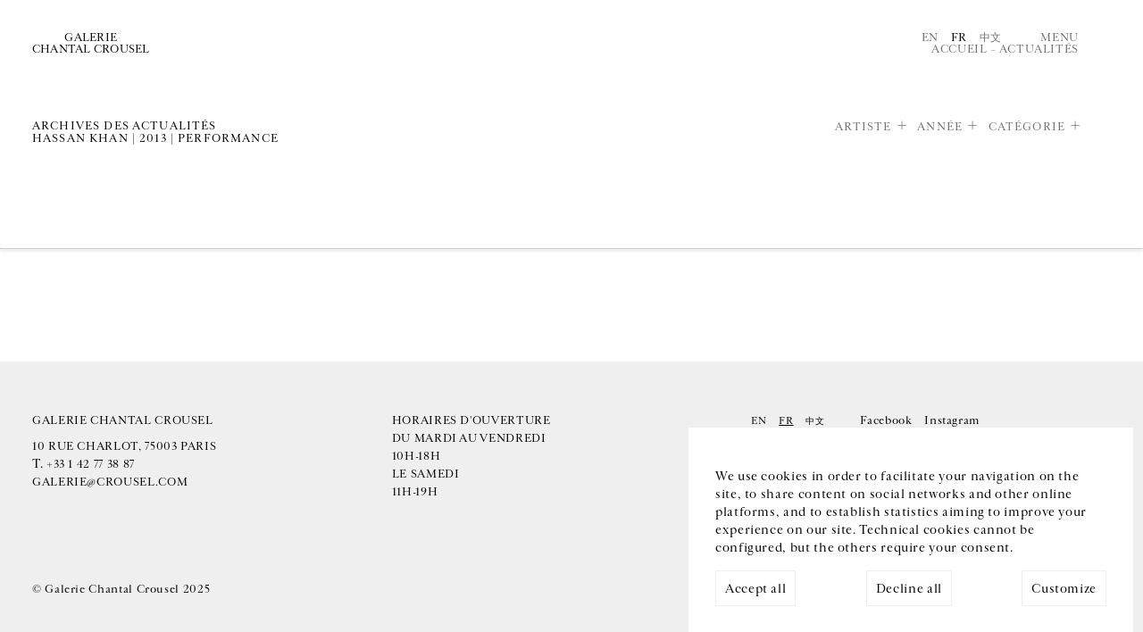

--- FILE ---
content_type: text/html; charset=utf-8
request_url: https://www.crousel.com/actualites/?artist=2608&category=4&pub_date__lte=2024-05-28&pub_date__year=2019&year=2013
body_size: 21549
content:



<!DOCTYPE html>
<html lang="fr" prefix="og: http://ogp.me/ns#">
  <head>
    <meta charset="utf-8">
    <!--[if IE ]>
        <meta http-equiv="X-UA-Compatible" content="IE=edge,chrome=1">
<![endif]-->
    <link rel="icon"
          type="image/png"
          href="/static/public/images/favicon.3931d90d371c.png" />
    <meta name="viewport" content="width=device-width, initial-scale=1.0" />
    
      <title></title>
      <meta name="description" content="" />
      
        <link rel="alternate" hreflang="en" href="/en/news/" />
        
      
        <link rel="alternate" hreflang="fr" href="/actualites/" />
        <link rel="alternate" hreflang="x-default" href="/actualites/" />
      
        <link rel="alternate" hreflang="cn" href="/cn/actualites/" />
        
      
      <!-- Twitter Summary Card -->
      <meta name="twitter:card" content="summary_large_image" />
      <meta name="twitter:site" content="@gchantalcrousel">
      <meta name="twitter:title" content="Galerie Chantal Crousel" />
      <!-- End Twitter Summary Card -->
      <!-- Facebook Open graph tags-->
      <meta property="og:site_name" content="Galerie Chantal Crousel" />
      <meta property="og:url"
            content="/fr" />
      <!-- End Facebook Open graph tags -->
      <meta name="twitter:text:title" content="" />
      <meta name="twitter:description" content="" />
      <meta property="og:title" content="" />
      <meta property="og:description" content="" />
    
    
      <meta name="twitter:image"
            content="" />
      <meta property="og:image"
            content="" />
    
    <!-- LIBS -->
    <script>
	   const LANGUAGE_CODE = 'fr'
	   const FILTERS = 'artist=2608&category=4&pub_date__lte=2025-12-07&pub_date__year=2019&year=2013'
    </script>
    <script src="/static/public/js/argamato.async.79cde710f1f9.js"></script>
    <script src="/static/public/js/hammer.21a0ffcd98b3.js"></script>
    <script src="/static/public/js/carousel2.18c09e8e7850.js"></script>
    <script src="/static/public/js/functions.4dee406d6fff.js" defer></script>
    <script defer src="/static/public/js/cookies.1adf9b747449.js"></script>
    <script defer>
      document.addEventListener('DOMContentLoaded', () => {
        const cookie = new CookieConsent(['session', 'analytics', 'youtube', 'vimeo'], 'UA-129281841-1')
      })
    </script>
    <!-- SLIDER CSS-->
    <link rel="stylesheet"
          href="/static/public/css/carousel.02be43422538.css"
          media="screen">
    <!-- MAIN CSS -->
    <link rel="stylesheet"
          href="/static/public/css/base.6191b2002f0a.css"
          type="text/css"
          media="screen">
    <link rel="stylesheet"
          href="/static/public/css/list.5c0f27977c7c.css"
          type="text/css"
          media="screen">
    <link rel="stylesheet"
          href="/static/public/css/one.032618fb0b9f.css"
          type="text/css"
          media="screen">
    <!-- WOULD BE NICE TO GET RID OF THIS ONE -->
    <link rel="stylesheet"
          href="/static/public/css/style.aad341031f1b.css"
          type="text/css"
          media="screen">
    
    
  <script defer src="/static/public/js/news/list.5b1790c0c9ed.js"></script>

    <link rel="stylesheet"
          href="/static/public/css/mobile.2c33dcd94cfa.css"
          media="screen">
  </head>
  <body class="news">
    

<div id="gdpr-banner" class="gdpr-banner hidden">
  <div class="gdpr-message">
    We use cookies in order to facilitate your navigation on the site, to share content on social networks and other online platforms, and to establish statistics aiming to improve your experience on our site. Technical cookies cannot be configured, but the others require your consent.
  </div>
  <div class="gdpr-control">
    <div class="label">
      <span class="label-text" id="gdpr-accept-all">Accept all</span>
    </div>
    <div class="label">
      <span class="label-text" id="gdpr-decline-all">Decline all</span>
    </div>
    <a href="/cookies/" id="gdpr-customize">Customize</a>
  </div>
</div>

    




<div class="back-to-top" role="region">↑</div>
<div id="menu">
  <header>
    <nav role="region">
      <a class="logo"
         itemprop="url"
         href="/"
         title="Galerie Chantal Crousel">
        <span>Galerie
          <br>
        Chantal Crousel</span>
      </a>
      <a class="btn close">Fermer</a>
    </nav>
  </header>
  <div class="col-container" role="region">
    <nav class="col-50">
      <ul class="main-nav">
        
          
            <li>
              <a href="/artistes/">Artistes</a>
            </li>
          
        
          
            <li>
              <a href="/expositions/">Expositions</a>
            </li>
          
        
          
            <li>
              <a href="/actualites/">Actualités</a>
            </li>
          
        
          
            <li>
              <a href="/librairie/">Librairie</a>
            </li>
          
        
          
            <li id="about-menu">
              <span>À propos</span>
              <ul>
                <li>
                  <a href="/a-propos/">La galerie</a>
                </li>
                <li>
                  <a href="/jure-moi/">Historique</a>
                </li>
                <li>
                  <a href="/podcast/">Podcasts</a>
                </li>
              </ul>
            </li>
          
        
      </ul>
    </nav>
    
      <!--schema.org-->
      <section class="col-50" itemscope itemtype="https://schema.org/PostalAddress">
        
        <p itemprop="streetAddress">
          Galerie Chantal Crousel
          <br />
          10 rue Charlot,  75003 Paris
        </p>
        <p itemprop="telephone">
          T. <a href="tel:+33 1 42 77 38 87">+33 1 42 77 38 87</a>
          <br>
          <a href="mailto:galerie@crousel.com" itemprop="email">galerie@crousel.com</a>
        </p>
        <div class="timetable"><p>HEURES D'OUVERTURE<br>DU MARDI AU VENDREDI 10H-18H<br>LE SAMEDI 11H-19H<br><br></p></div>
        
        <form id="newsletter-form"
              class="newsletter-form"
              action="/subscribe/">
          <input type="hidden" name="csrfmiddlewaretoken" value="FQldrT6D2UwsjKvwJCuoUykzejEGe14C6NeMc3oRHru45qypHwtVEgCHFxLRJCTW">
          <label for="email">Inscrivez-vous à notre newsletter</label>
          <br />
          <input class="newsletter-email"
                 type="email"
                 name="email"
                 placeholder="Votre courriel"
                 onfocus="this.placeholder = ''"
                 onblur="this.placeholder = 'Votre courriel'">
          <br />
          <p class="formvalidationerrors"></p>
          <input type="submit" value="Envoyer" class="send-btn">
          <span class="pending">Merci de patienter</span>
        </form>
        
        <ul class="social" itemscope itemtype="http://schema.org/ListItem">
          
            
              <li itemprop="name">
                <a href="https://www.facebook.com/pages/Galerie-Chantal-Crousel/236108573136547" itemprop="url" target="_blank">Facebook</a>
              </li>
            
          
          
            <li itemprop="name">
              <a href="https://www.instagram.com/galeriechantalcrousel/" itemprop="url" target="_blank">Instagram</a>
            </li>
          
          
          
        </ul>
      </section>
      <div class="col-100 footer" role="form">
        <ul class="col-50">
          <li>



<ul class="languages">
  
    
      <li><a href="/en/news/" style="cursor:pointer;">En</a></li>
    
  
    
      <li class="active"><a>Fr</a></li>
    
  
    
      <li><a href="/cn/actualites/" style="cursor:pointer;">中文</a></li>
    
  
</ul>
</li>
          <li>
            <a href="/mentions-legales/">Mentions légales</a>
          </li>
          <li>
            <a href="/cookies/">Cookies</a>
          </li>
          
        </ul>
      </div>
    
  </div>
</div>
<!-- NOTIFICATION -->


    <header>
      <nav>
        <a class="logo"
           itemprop="url"
           href="/"
           title="Galerie Chantal Crousel">
          <span>Galerie
            <br>
          Chantal Crousel</span>
        </a>
        <meta itemprop="name" content="Galerie Chantal Crousel" />
        <div>
          



<ul class="languages">
  
    
      <li><a href="/en/news/" style="cursor:pointer;">En</a></li>
    
  
    
      <li class="active"><a>Fr</a></li>
    
  
    
      <li><a href="/cn/actualites/" style="cursor:pointer;">中文</a></li>
    
  
</ul>

          <a class="btn-menu">Menu</a>
          <div class="breadcrumb"
               itemscope
               itemtype="http://schema.org/BreadcrumbList">
            <meta itemprop="itemListOrder" content="Ascending" />
            
              <a itemprop="itemListElement" href="/">Accueil</a>
             – <span itemprop="itemListElement">Actualités</span>
          </div>
        </div>
      </nav>
    </header>
    
  <section>
    <header>
      <h1>Archives des actualités
	    
	      
	        <br>
	        
	          Hassan Khan
	           | 
	        
	          2013
	           | 
	        
	          Performance
	          
	        
	      
	    
      </h1>
      <ul id="list-filters">
        
          <li><a id="artist" class="has-subset">Artiste</a></li>
        
          <li><a id="year" class="has-subset">Année</a></li>
        
          <li><a id="category" class="has-subset">Catégorie</a></li>
        
      </ul>
    </header>
    
      


<ul class="filters" id="subset-artist">

  <li>
    
      <a href="?category=4&amp;pub_date__lte=2025-12-07&amp;pub_date__year=2019&amp;year=2013">Tous</a>
    
  </li>

  <li>
    
      <a href="?artist=3896&amp;category=4&amp;pub_date__lte=2025-12-07&amp;pub_date__year=2019&amp;year=2013">Allora &amp; Calzadilla</a>
    
  </li>

  <li>
    
      <a href="?artist=16365&amp;category=4&amp;pub_date__lte=2025-12-07&amp;pub_date__year=2019&amp;year=2013">Tarek Atoui</a>
    
  </li>

  <li>
    
      <a href="?artist=6900&amp;category=4&amp;pub_date__lte=2025-12-07&amp;pub_date__year=2019&amp;year=2013">Abraham Cruzvillegas</a>
    
  </li>

  <li>
    
      <a href="?artist=6539&amp;category=4&amp;pub_date__lte=2025-12-07&amp;pub_date__year=2019&amp;year=2013">Roberto Cuoghi</a>
    
  </li>

  <li>
    
      <a href="?artist=17604&amp;category=4&amp;pub_date__lte=2025-12-07&amp;pub_date__year=2019&amp;year=2013">David Douard</a>
    
  </li>

  <li>
    
      <a href="?artist=22882&amp;category=4&amp;pub_date__lte=2025-12-07&amp;pub_date__year=2019&amp;year=2013">Mimosa Echard</a>
    
  </li>

  <li>
    
      <a href="?artist=1031&amp;category=4&amp;pub_date__lte=2025-12-07&amp;pub_date__year=2019&amp;year=2013">Dominique Gonzalez-Foerster</a>
    
  </li>

  <li>
    
      <a href="?artist=5263&amp;category=4&amp;pub_date__lte=2025-12-07&amp;pub_date__year=2019&amp;year=2013">Wade Guyton</a>
    
  </li>

  <li>
    
      <a href="?artist=3321&amp;category=4&amp;pub_date__lte=2025-12-07&amp;pub_date__year=2019&amp;year=2013">Fabrice Gygi</a>
    
  </li>

  <li>
    
      <a href="?artist=8862&amp;category=4&amp;pub_date__lte=2025-12-07&amp;pub_date__year=2019&amp;year=2013">Mona Hatoum</a>
    
  </li>

  <li>
    
      <a href="?artist=743&amp;category=4&amp;pub_date__lte=2025-12-07&amp;pub_date__year=2019&amp;year=2013">Thomas Hirschhorn</a>
    
  </li>

  <li>
    
      <a href="?artist=1352&amp;category=4&amp;pub_date__lte=2025-12-07&amp;pub_date__year=2019&amp;year=2013">Pierre Huyghe</a>
    
  </li>

  <li>
    
      <span class="active">Hassan Khan</span>
    
  </li>

  <li>
    
      <a href="?artist=24402&amp;category=4&amp;pub_date__lte=2025-12-07&amp;pub_date__year=2019&amp;year=2013">Yuki Kimura</a>
    
  </li>

  <li>
    
      <a href="?artist=2258&amp;category=4&amp;pub_date__lte=2025-12-07&amp;pub_date__year=2019&amp;year=2013">Michael Krebber</a>
    
  </li>

  <li>
    
      <a href="?artist=18002&amp;category=4&amp;pub_date__lte=2025-12-07&amp;pub_date__year=2019&amp;year=2013">Nick Mauss</a>
    
  </li>

  <li>
    
      <a href="?artist=1552&amp;category=4&amp;pub_date__lte=2025-12-07&amp;pub_date__year=2019&amp;year=2013">Jean-Luc Moulène</a>
    
  </li>

  <li>
    
      <a href="?artist=3835&amp;category=4&amp;pub_date__lte=2025-12-07&amp;pub_date__year=2019&amp;year=2013">Moshe Ninio</a>
    
  </li>

  <li>
    
      <a href="?artist=908&amp;category=4&amp;pub_date__lte=2025-12-07&amp;pub_date__year=2019&amp;year=2013">Melik Ohanian</a>
    
  </li>

  <li>
    
      <a href="?artist=1532&amp;category=4&amp;pub_date__lte=2025-12-07&amp;pub_date__year=2019&amp;year=2013">Gabriel Orozco</a>
    
  </li>

  <li>
    
      <a href="?artist=6682&amp;category=4&amp;pub_date__lte=2025-12-07&amp;pub_date__year=2019&amp;year=2013">Seth Price</a>
    
  </li>

  <li>
    
      <a href="?artist=7938&amp;category=4&amp;pub_date__lte=2025-12-07&amp;pub_date__year=2019&amp;year=2013">Clément Rodzielski</a>
    
  </li>

  <li>
    
      <a href="?artist=8857&amp;category=4&amp;pub_date__lte=2025-12-07&amp;pub_date__year=2019&amp;year=2013">Willem de Rooij</a>
    
  </li>

  <li>
    
      <a href="?artist=1655&amp;category=4&amp;pub_date__lte=2025-12-07&amp;pub_date__year=2019&amp;year=2013">Anri Sala</a>
    
  </li>

  <li>
    
      <a href="?artist=598&amp;category=4&amp;pub_date__lte=2025-12-07&amp;pub_date__year=2019&amp;year=2013">José María Sicilia</a>
    
  </li>

  <li>
    
      <a href="?artist=1910&amp;category=4&amp;pub_date__lte=2025-12-07&amp;pub_date__year=2019&amp;year=2013">Sean Snyder</a>
    
  </li>

  <li>
    
      <a href="?artist=8814&amp;category=4&amp;pub_date__lte=2025-12-07&amp;pub_date__year=2019&amp;year=2013">Reena Spaulings</a>
    
  </li>

  <li>
    
      <a href="?artist=5353&amp;category=4&amp;pub_date__lte=2025-12-07&amp;pub_date__year=2019&amp;year=2013">Wolfgang Tillmans</a>
    
  </li>

  <li>
    
      <a href="?artist=3215&amp;category=4&amp;pub_date__lte=2025-12-07&amp;pub_date__year=2019&amp;year=2013">Rirkrit Tiravanija</a>
    
  </li>

  <li>
    
      <a href="?artist=8915&amp;category=4&amp;pub_date__lte=2025-12-07&amp;pub_date__year=2019&amp;year=2013">Oscar Tuazon</a>
    
  </li>

  <li>
    
      <a href="?artist=6795&amp;category=4&amp;pub_date__lte=2025-12-07&amp;pub_date__year=2019&amp;year=2013">Danh Vo</a>
    
  </li>

  <li>
    
      <a href="?artist=6296&amp;category=4&amp;pub_date__lte=2025-12-07&amp;pub_date__year=2019&amp;year=2013">Wang Bing</a>
    
  </li>

  <li>
    
      <a href="?artist=8114&amp;category=4&amp;pub_date__lte=2025-12-07&amp;pub_date__year=2019&amp;year=2013">Haegue Yang</a>
    
  </li>

  <li>
    
      <a href="?artist=5827&amp;category=4&amp;pub_date__lte=2025-12-07&amp;pub_date__year=2019&amp;year=2013">Heimo Zobernig</a>
    
  </li>

</ul>



    
      


<ul class="filters" id="subset-year">

  <li>
    
      <a href="?artist=2608&amp;category=4&amp;pub_date__lte=2025-12-07&amp;pub_date__year=2019">Tous</a>
    
  </li>

  <li>
    
      <a href="?artist=2608&amp;category=4&amp;pub_date__lte=2025-12-07&amp;pub_date__year=2019&amp;year=2026">2026</a>
    
  </li>

  <li>
    
      <a href="?artist=2608&amp;category=4&amp;pub_date__lte=2025-12-07&amp;pub_date__year=2019&amp;year=2025">2025</a>
    
  </li>

  <li>
    
      <a href="?artist=2608&amp;category=4&amp;pub_date__lte=2025-12-07&amp;pub_date__year=2019&amp;year=2024">2024</a>
    
  </li>

  <li>
    
      <a href="?artist=2608&amp;category=4&amp;pub_date__lte=2025-12-07&amp;pub_date__year=2019&amp;year=2023">2023</a>
    
  </li>

  <li>
    
      <a href="?artist=2608&amp;category=4&amp;pub_date__lte=2025-12-07&amp;pub_date__year=2019&amp;year=2022">2022</a>
    
  </li>

  <li>
    
      <a href="?artist=2608&amp;category=4&amp;pub_date__lte=2025-12-07&amp;pub_date__year=2019&amp;year=2021">2021</a>
    
  </li>

  <li>
    
      <a href="?artist=2608&amp;category=4&amp;pub_date__lte=2025-12-07&amp;pub_date__year=2019&amp;year=2020">2020</a>
    
  </li>

  <li>
    
      <a href="?artist=2608&amp;category=4&amp;pub_date__lte=2025-12-07&amp;pub_date__year=2019&amp;year=2019">2019</a>
    
  </li>

  <li>
    
      <a href="?artist=2608&amp;category=4&amp;pub_date__lte=2025-12-07&amp;pub_date__year=2019&amp;year=2018">2018</a>
    
  </li>

  <li>
    
      <a href="?artist=2608&amp;category=4&amp;pub_date__lte=2025-12-07&amp;pub_date__year=2019&amp;year=2017">2017</a>
    
  </li>

  <li>
    
      <a href="?artist=2608&amp;category=4&amp;pub_date__lte=2025-12-07&amp;pub_date__year=2019&amp;year=2016">2016</a>
    
  </li>

  <li>
    
      <a href="?artist=2608&amp;category=4&amp;pub_date__lte=2025-12-07&amp;pub_date__year=2019&amp;year=2015">2015</a>
    
  </li>

  <li>
    
      <a href="?artist=2608&amp;category=4&amp;pub_date__lte=2025-12-07&amp;pub_date__year=2019&amp;year=2014">2014</a>
    
  </li>

  <li>
    
      <span class="active">2013</span>
    
  </li>

  <li>
    
      <a href="?artist=2608&amp;category=4&amp;pub_date__lte=2025-12-07&amp;pub_date__year=2019&amp;year=2012">2012</a>
    
  </li>

  <li>
    
      <a href="?artist=2608&amp;category=4&amp;pub_date__lte=2025-12-07&amp;pub_date__year=2019&amp;year=2011">2011</a>
    
  </li>

  <li>
    
      <a href="?artist=2608&amp;category=4&amp;pub_date__lte=2025-12-07&amp;pub_date__year=2019&amp;year=2010">2010</a>
    
  </li>

</ul>



    
      


<ul class="filters" id="subset-category">

  <li>
    
      <a href="?artist=2608&amp;pub_date__lte=2025-12-07&amp;pub_date__year=2019&amp;year=2013">Tous</a>
    
  </li>

  <li>
    
      <a href="?artist=2608&amp;category=2&amp;pub_date__lte=2025-12-07&amp;pub_date__year=2019&amp;year=2013">Conversation</a>
    
  </li>

  <li>
    
      <a href="?artist=2608&amp;category=1&amp;pub_date__lte=2025-12-07&amp;pub_date__year=2019&amp;year=2013">Exposition</a>
    
  </li>

  <li>
    
      <a href="?artist=2608&amp;category=5&amp;pub_date__lte=2025-12-07&amp;pub_date__year=2019&amp;year=2013">Foire</a>
    
  </li>

  <li>
    
      <span class="active">Performance</span>
    
  </li>

  <li>
    
      <a href="?artist=2608&amp;category=6&amp;pub_date__lte=2025-12-07&amp;pub_date__year=2019&amp;year=2013">Prix</a>
    
  </li>

  <li>
    
      <a href="?artist=2608&amp;category=3&amp;pub_date__lte=2025-12-07&amp;pub_date__year=2019&amp;year=2013">Projection</a>
    
  </li>

  <li>
    
      <a href="?artist=2608&amp;category=7&amp;pub_date__lte=2025-12-07&amp;pub_date__year=2019&amp;year=2013">Publication</a>
    
  </li>

</ul>



    

    <div class="col-container news" role="region">
      









      
    </div>
  </section>

    
<hr>
<footer>
  
    <!--schema.org-->
    <section class="contact" itemscope itemtype="https://schema.org/PostalAddress">
      <p>GALERIE CHANTAL CROUSEL</p>
      <span itemprop="streetAddress">
        10 rue Charlot,  75003 Paris
        <br>
      </span>
      T. <a itemprop="telephone" href="tel:+33 1 42 77 38 87">+33 1 42 77 38 87</a>
      <br>
      <a href="mailto:galerie@crousel.com" itemprop="email">galerie@crousel.com</a>
    </section>
    <section class="timetable">
      <p>HORAIRES D'OUVERTURE<br>DU MARDI AU VENDREDI<br>10H-18H<br>LE SAMEDI<br>11H-19H<br><br></p>
    </section>
    <section class="comm">
      <div role="region">
        <ul>
          <li>



<ul class="languages">
  
    
      <li><a href="/en/news/" style="cursor:pointer;">En</a></li>
    
  
    
      <li class="active"><a>Fr</a></li>
    
  
    
      <li><a href="/cn/actualites/" style="cursor:pointer;">中文</a></li>
    
  
</ul>
</li>
        </ul>
        <ul class="social" itemscope itemtype="http://schema.org/ListItem">
          
            
              <li itemprop="name">
                <a href="https://www.facebook.com/pages/Galerie-Chantal-Crousel/236108573136547" itemprop="url" target="_blank">Facebook</a>
              </li>
            
          
          
            <li itemprop="name">
              <a href="https://www.instagram.com/galeriechantalcrousel/" itemprop="url" target="_blank">Instagram</a>
            </li>
          
          
          
        </ul>
      </div>
      <form id="newsletter-form-footer"
            class="newsletter-form"
            action="/subscribe/">
        <input type="hidden" name="csrfmiddlewaretoken" value="FQldrT6D2UwsjKvwJCuoUykzejEGe14C6NeMc3oRHru45qypHwtVEgCHFxLRJCTW">
        <label for="email">Inscrivez-vous à notre newsletter</label>
        <br />
        <input class="newsletter-email"
               type="email"
               name="email"
               placeholder="Votre courriel"
               onfocus="this.placeholder = ''"
               onblur="this.placeholder = 'Votre courriel'">
        <br />
        <p class="formvalidationerrors"></p>
        <input type="submit" value="Envoyer" class="send-btn">
        <span class="pending">Merci de patienter</span>
      </form>
    </section>
    <section class="veryend">
      <p>© Galerie Chantal Crousel 2025</p>
      <nav>
        <ul>
          <li>
            <a href="/mentions-legales/">Mentions légales</a>
          </li>
          <br>
          <li>
            <a href="/cookies/">Cookies</a>
          </li>
        </ul>
      </nav>
    </section>
  
</footer>

    
  </body>
</html>


--- FILE ---
content_type: text/css
request_url: https://www.crousel.com/static/public/css/carousel.02be43422538.css
body_size: 6161
content:
.pagination span {
  cursor: pointer;
}

/* artist popup carousel */
.popup {
  margin: 0;
  padding: 0;
  width: 100%;
  overflow: hidden;
}

.carousel, .inner-carousel {
  list-style: none;
  display: flex;
  padding: 0;
  position: relative;
  transition: left 0.5s ease-in-out;
  left: 0;
  height: 100%;
}

.carousel li {
  display: flex;
  flex: 1 0 100%;
  overflow: hidden;
  justify-content: center;
  top: 0;
  left: 0;
  position: relative;
}

/* artist carousel */
.carousel li[id^=slide-] {
  position: relative;
  flex-direction: column;
}

.carousel li[id^=slide-] > figure {
  margin: auto;
  width: min(100%, 1280px);
}

.carousel li[id^=slide-] > header {
  flex: 10% 0 0;
  margin: auto;
  width: min(100%, 1280px);

  display: flex;
  justify-content: space-between;
  padding-top: var(--default-margin);
}

.inner-carousel {
  flex: 80% 0 0;
}

figcaption.caption-hover {
  position: absolute;
  width: 33%;
  --page-width: min(100%, 1280px);
  left: calc(calc(100% - var(--page-width)) / 2);
  opacity: 0;
  transition: opacity .5s linear;
}

figcaption.caption-hover p {
  font-size: var(--default-font-size) !important;
}


/* artist sub-carousel */
.carousel .thumbs {
  flex: 10% 0 0;
  text-align: center;
  margin: auto;
  width: min(100%, 1280px);
  opacity: 1;
}

.carousel figure {
  margin: 0;
  width: 100%;
  display: flex;
  flex-direction: column;
  align-items: center;
  opacity: 1;
}

.carousel li img {
  max-height:100%;
  max-width: 100%; 
}

.carousel figure img, .carousel figure iframe {
  width: 100%;
  object-fit: contain;
  margin-bottom: 0px;
}

.popup .carousel figure img, .popup .carousel figure iframe {
  width: min(1200px, 100%);
  width: min(1200px, 100%);
}

.carousel .thumbs img {
  cursor: pointer;
  max-width: 60px;
  max-height: 60px;
  object-fit: contain;
  opacity: .5;
  margin: 0px 2px;
}

.thumbs img.active {
  opacity: 1;
}

.caption-toggler:before {
  content: "[+]";
  cursor: pointer;
  font-family: monospace;
}

.caption-on .caption-toggler::before {
  content: "[-]";
}


.carousel header nav a {
  margin-left: 20px;
}

.carousel figcaption h2, .carousel figcaption h3 {
  font-weight: normal;
  font-size: 1.6em;
  line-height: 1.2em;
  margin: 0;
  text-align: left;
}

.arrows span {
  cursor: pointer;
  font-size: 1.6em;
  line-height: 1.6em;
  transition: padding 0.5s ease-in-out;
}

.arrows .hidden {
  opacity: 0;
}

.arrows .prev {
  padding-left: 5px;
  padding-right: 0px;
}

.arrows .prev:hover {
  padding-left: 0px;
  padding-right: 5px;
}

.arrows .next {
  padding-left: 0px;
  padding-right: 5px;
}

.arrows .next:hover {
  padding-left: 5px;
  padding-right: 0px;
}

/* POPUP FULL PAGE CAROUSEL */
.popup .carousel figure img, .popup .carousel figure iframe {
  height: calc(80vh - 40px);
}

.popup .arrows {
  position: absolute;
  height: 20vh;
  top: 40vh;
  display: flex;
  align-items: center;
  margin: auto;
  width: 100%;
  padding: var(--default-margin) calc(calc(100% - 1280px) / 2);
  justify-content: space-between;
  z-index: 2;
}

/* caption transition */
figcaption, figure, .thumbs {
  transition: opacity 0.5s ease-in-out;
}

.caption-on figcaption {
  opacity: 1;
}

.caption-on figure, .caption-on .thumbs {
  opacity: .3;
}

/* home carousel */
.home .carousel-container {
  overflow: hidden;
  --max-width: min(100%, 1280px);
  --width: calc(var(--max-width) - var(--default-margin) * 2);
  margin-left: calc(calc(100% - var(--width)) / 2);
  width: var(--width);
  position: relative; /* for pagination */
}

.home .carousel li {
  flex-direction: column;
  justify-content: flex-end;
}

.home .carousel img {
  width: 100%;
  height: 70vh;
  object-fit: contain;
  /* object-position: 0 0; */
}

.home .carousel .date {
  font-size: 2em;
  line-height: 1.2em;
  color: #707070;
}

.home .pagination {
  position: absolute;
  right: 0;
  bottom: 0;
  background: white;
}

.home .pagination > * {
  color: #707070;
  text-transform: uppercase;
  margin-left: 10px;
  cursor: pointer;
}

.home .pagination .active {
  color: black;
}

.home .pagination a:hover {
  color: black;
  text-decoration: none;
}

/* exhibition views carousel */
.single-exhibition .carousel figure {
  flex: 90% 0 0;
}

.single-exhibition .carousel figcaption.caption-hover {
  width: calc(0.33 * var(--page-width));
  top: 10vh;
}

/* project views carousel */
.projects .carousel figure {
  flex: 90% 0 0;
}

.projects .carousel figcaption.caption-hover {
  width: calc(0.33 * var(--page-width));
  top: 10vh;
}

.projects .carousel figcaption.caption-hover p {
  font-size: var(--default-font-size);
}

/* store carousel */
.store .carousel-container {
  overflow: hidden;
  padding-bottom: 20px;
  position: relative; /* for pagination */
}

.store .carousel figure {
  flex-direction: row;
  align-items: flex-start;
}

.store .carousel figcaption {
  padding: var(--default-margin);
  flex: 40% 0 0;
}

.store .carousel a.cover {
  flex: 60% 0 0;
}

.store .carousel figcaption h2, .store .carousel figcaption h3 {
  font-size: 2.5em;
  line-height: 1.4em;
}

.store .carousel figcaption h5, .store .carousel figcaption p {
  /* font-size: 1.125em; */
  font-size: 0.9em;
  line-height: 1.6em;
  text-transform: uppercase;
}

.store .carousel img {
  max-height: 400px;
  object-position: left;
}

.store .pagination {
  position: absolute;
  right: var(--default-margin);
  background: white;
}

.store .pagination > * {
  color: #707070;
  text-transform: uppercase;
  margin-left: 10px;
  pointer: cursor;
}

.store .pagination .active {
  color: black;
}

.store .pagination a:hover {
  color: black;
  text-decoration: none;
}

/* ITEM CAROUSEL */
.single-store .carousel .desc main {
  overflow: hidden;
  position: relative;
}

.single-store .carousel .desc main img {
  margin-bottom: 0;
}

.single-store .carousel figure {
  margin: 0 var(--default-margin);
}

.single-store .carousel figcaption {
  margin: .5em 0 var(--default-margin) 0;
  color: #999;
  width: 100%;
}

.single-store .arrows {
  position: absolute;
  top: 0;
  height: 100%;
  display: flex;
  align-items: center;
  width: 100%;
  justify-content: space-around;
  z-index: 2;
}


--- FILE ---
content_type: application/javascript; charset=utf-8
request_url: https://www.crousel.com/static/public/js/cookies.1adf9b747449.js
body_size: 8120
content:
class CookieConsent {
  /**
   ** helper to activate Google Analytics cookie
   */
  setGoogleAnalytics(googletag) {
    if (this.getConsent("analytics")) {
      var scriptTag = document.createElement("script");
      scriptTag.id = "google-analytics-script";
      scriptTag.src =
        "https://www.googletagmanager.com/gtag/js?id=" + this.googletag
      document.head.appendChild(scriptTag)

      window.dataLayer = window.dataLayer || []
      function gtag() {
          dataLayer.push(arguments)
      }
      gtag("js", new Date())
      gtag("config", this.googletag, { anonymize_ip: true })
    } else {
      const script = document.getElementById("google-analytics-script");
      if (script) script.remove()
    }
  }

  /**
   ** helpers to update iframes src depending on consentments
   */
  setVideoIframes() {
    document.querySelectorAll("iframe").forEach((iframe) => {
      const src = iframe.getAttribute("src");
      if (src.includes("youtube.com") && this.getConsent("youtube") == false) {
        iframe.src = src.replace("youtube.com", "youtube-nocookie.com");
        return;
      }
      if (src.includes("vimeo.com") && this.getConsent("vimeo") == false) {
        iframe.src = src + "&dnt=1";
        return;
      }
      iframe.src = src;
    });
  }

  /**
   ** writes cookie after an user update
   */
  updateUserConsentCookie() {
    document.cookie = `userConsent=${this.userConsent.join(",")}; SameSite=Lax; Secure; Path=/`;
    this.userConsentGiven = true;
  }

  /**
   ** callback when a named cookie is updated
   ** params:
   ** cookiename: cookie's name
   ** insert: true to add, false to remove
   */
  updateConsent(cookiename, insert) {
    let clean = this.userConsent.filter((c) => c != cookiename);
    if (insert) this.userConsent = [...clean, cookiename];
    else this.userConsent = [...clean];
    this.updateUserConsentCookie();
  }

  /**
   ** consents to all cookies
   */
  consentAll() {
    this.userConsent = [...this.cookieJar];
    this.updateUserConsentCookie();
  }

  /**
   ** refuses all cookies
   */
  declineAll() {
    this.userConsent = [];
    this.updateUserConsentCookie();
  }

  /**
   ** look for 'userConsent' cookie in browser
   ** update object accordingly (userConsent and userConsentGiven)
   */
  getUserConsentCookie() {
    let userConsentValue = document.cookie
      .split("; ")
      .find((row) => row.startsWith("userConsent"));
    if (userConsentValue) {
      this.userConsent = [];
      this.userConsentGiven = true;
      userConsentValue = userConsentValue.split("=")[1];
      if (userConsentValue.length)
        this.userConsent = userConsentValue.split(",");
    }
  }

  /**
   ** hide or display consent banner depending on user consent
   */
  toggleBanner() {
    this.gdprBanner.classList.toggle(
      "hidden",
      this.userConsentGiven || this.gdprPage,
    );
  }

  /**
   ** hide or display cookies on `cookies.html` depending on cookie jar
   ** and user consent
   */
  toggleCookies() {
    if (this.gdprPage) {
      if (!this.userConsent) this.consentAll();

      if (this.cookieJar.includes("session")) {
        this.checkboxes.gdprSession.checked =
          this.userConsent.includes("session");
      } else {
        this.checkboxes.gdprSession.closest("tr").classList.add("hidden");
      }
      if (this.cookieJar.includes("analytics")) {
        this.checkboxes.gdprAnalytics.checked =
          this.userConsent.includes("analytics");
      } else {
        this.checkboxes.gdprAnalytics.closest("tr").classList.add("hidden");
      }
      if (this.cookieJar.includes("youtube")) {
        this.checkboxes.gdprYouTube.checked =
          this.userConsent.includes("youtube");
      } else {
        this.checkboxes.gdprYouTube.closest("tr").classList.add("hidden");
      }
      if (this.cookieJar.includes("vimeo")) {
        this.checkboxes.gdprVimeo.checked = this.userConsent.includes("vimeo");
      } else {
        this.checkboxes.gdprVimeo.closest("tr").classList.add("hidden");
        document
          .getElementById("gdpr-tech-cookie-vimeo")
          .closest("tr")
          .classList.add("hidden");
      }
      if (this.cookieJar.includes("stripe")) {
        this.checkboxes.gdprStripe.checked =
          this.userConsent.includes("stripe");
      } else {
        this.checkboxes.gdprStripe.closest("tr").classList.add("hidden");
      }
    }
  }

  /**
   ** returns consentement for given cookie (true|false)
   */
  getConsent(cookiename) {
    return this.userConsent && this.userConsent.includes(cookiename);
  }

  /**
   ** inits cookie consent class.
   ** cookieJar is a list of cookies to consent to:
   ** ['session', 'analytics', 'youtube', 'vimeo', 'stripe']
   */
  constructor(cookieJar, googletag) {
    this.googletag = googletag;
    this.userContent = undefined;
    this.userConsentGiven = false;
    this.cookieJar = cookieJar || [];
    (this.gdprBanner = document.getElementById("gdpr-banner")),
      (this.gdprPage = document.getElementById("gdpr-page")),
      (this.bannerButtons = {
        gdprAcceptAll: document.getElementById("gdpr-accept-all"),
        gdprDeclineAll: document.getElementById("gdpr-decline-all"),
        gdprCustomize: document.getElementById("gdpr-customize"),
      });
    this.checkboxes = {
      gdprSession: document.getElementById("gdpr-cookie-session"),
      gdprAnalytics: document.getElementById("gdpr-cookie-analytics"),
      gdprYouTube: document.getElementById("gdpr-cookie-youtube"),
      gdprTechVimeo: document.getElementById("gdpr-tech-cookie-vimeo"),
      gdprVimeo: document.getElementById("gdpr-cookie-vimeo"),
      gdprStripe: document.getElementById("gdpr-cookie-stripe"),
    };

    // gather current user consent data from cookie jar
    this.getUserConsentCookie();
    // hide banner if user already gave their consent for cookies
    this.toggleBanner();
    this.toggleCookies();

    this.bannerButtons.gdprAcceptAll.onclick = () => {
      this.consentAll();
      this.toggleBanner();
    };
    this.bannerButtons.gdprDeclineAll.onclick = () => {
      this.declineAll();
      this.toggleBanner();
    };
    // redirect to dedicated cookie setting page
    // NOTE: udate cookies to avoid having the modal on the cookie page
    this.bannerButtons.gdprCustomize.onclick = () => {
      window.location.href = "/cookies";
    };

    // session cookies are mandatory => read-only checkbox
    if (this.checkboxes.gdprSession) {
      this.checkboxes.gdprSession.checked = true;
      this.checkboxes.gdprSession.onclick = () => {
        return false;
      };
      this.checkboxes.gdprSession.onkeydown = () => {
        return false;
      };
    }

    if (this.checkboxes.gdprTechVimeo) {
      this.checkboxes.gdprTechVimeo.checked = true;
      this.checkboxes.gdprTechVimeo.onclick = () => {
        return false;
      };
      this.checkboxes.gdprTechVimeo.onkeydown = () => {
        return false;
      };
    }

    // Stripe cookies are mandatory => read-only checkbox
    if (this.checkboxes.gdprStripe) {
      this.checkboxes.gdprStripe.checked = true;
      this.checkboxes.gdprStripe.onclick = () => {
        return false;
      };
      this.checkboxes.gdprStripe.onkeydown = () => {
        return false;
      };
    }

    // youtube trackers checkbox
    if (this.checkboxes.gdprYouTube) {
      this.checkboxes.gdprYouTube.onchange = () => {
        this.updateConsent("youtube", this.checkboxes.gdprYouTube.checked);
        this.setVideoIframes();
      };
    }

    // Vimeo trackers checkbox
    if (this.checkboxes.gdprVimeo) {
      this.checkboxes.gdprVimeo.onchange = () => {
        this.updateConsent("vimeo", this.checkboxes.gdprVimeo.checked);
        this.setVideoIframes();
      };
    }

    // google analytics checkbox
    if (this.checkboxes.gdprAnalytics) {
      this.checkboxes.gdprAnalytics.onchange = () => {
        this.updateConsent("analytics", this.checkboxes.gdprAnalytics.checked);
        this.setGoogleAnalytics();
      };
    }

    this.setGoogleAnalytics();
    this.setVideoIframes();
  }
}


--- FILE ---
content_type: application/javascript; charset=utf-8
request_url: https://www.crousel.com/static/public/js/news/list.5b1790c0c9ed.js
body_size: 220
content:
window.onload = function() {
  new AsyncLoader(
    {
      selector: "#more-news",
      url: (LANGUAGE_CODE != 'fr') ? `/${LANGUAGE_CODE}/async/news` : '/async/news', 
      limit: 7,
      filter: FILTERS
    }
  )
}
